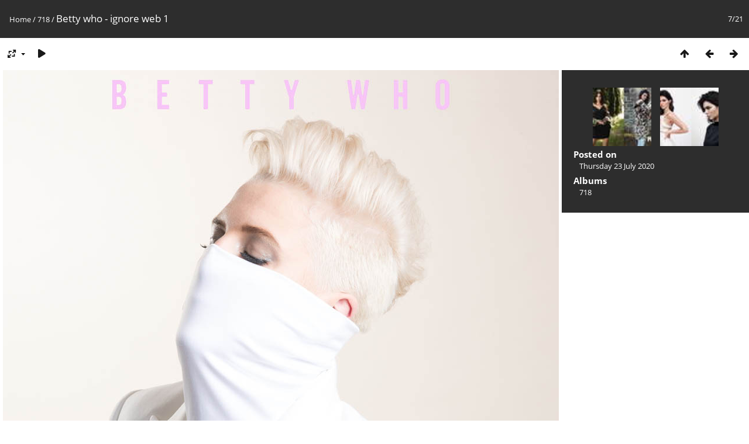

--- FILE ---
content_type: text/html; charset=utf-8
request_url: https://cloutierremix.com/piwigo/picture.php?/3839/category/216
body_size: 7407
content:
<!DOCTYPE html>
<html lang=en dir=ltr>
<head>
<title>Betty who - ignore web 1</title>
<link rel="shortcut icon" type="image/x-icon" href="themes/default/icon/favicon.ico">
<link rel="stylesheet" type="text/css" href="themes/modus/css/open-sans/open-sans.css"> <link rel="stylesheet" type="text/css" href="_data/combined/d11opl.css">   <link rel=canonical href="picture.php?/3839">
<meta name=viewport content="width=device-width,initial-scale=1">
<script>if(document.documentElement.offsetWidth>1270)document.documentElement.className='wide'</script>

<meta name="generator" content="Piwigo (aka PWG), see piwigo.org">

<meta name="description" content="Betty who - ignore web 1 - Betty_who_-_ignore_web_1.jpg">


</head>

<body id=thePicturePage class="section-categories category-216 image-3839 " data-infos='{"section":"categories","category_id":"216","image_id":"3839"}'>

<div id="content">



<div class=titrePage id=imageHeaderBar><div class="imageNumber">7/21</div>
	<div class="browsePath">
		<a href="/piwigo/">Home</a> / <a href="index.php?/category/216">718</a><span class="browsePathSeparator"> / </span><h2>Betty who - ignore web 1</h2>
	</div>
</div>

<div id="imageToolBar">

<div class="navigationButtons">
<a href="index.php?/category/216" title="Thumbnails" class="pwg-state-default pwg-button"><span class="pwg-icon pwg-icon-arrow-n"></span><span class="pwg-button-text">Thumbnails</span></a><a href="picture.php?/3849/category/216" title="Previous : Pac sun Kendall-1" class="pwg-state-default pwg-button"><span class="pwg-icon pwg-icon-arrow-w"></span><span class="pwg-button-text">Previous</span></a><a href="picture.php?/3840/category/216" title="Next : Buttons double 1" class="pwg-state-default pwg-button pwg-button-icon-right"><span class="pwg-icon pwg-icon-arrow-e"></span><span class="pwg-button-text">Next</span></a></div>

<div class=actionButtonsWrapper><a id=imageActionsSwitch class=pwg-button><span class="pwg-icon pwg-icon-ellipsis"></span></a><div class="actionButtons">
<a id="derivativeSwitchLink" title="Photo sizes" class="pwg-state-default pwg-button" rel="nofollow"><span class="pwg-icon pwg-icon-sizes"></span><span class="pwg-button-text">Photo sizes</span></a><div id="derivativeSwitchBox" class="switchBox"><div class="switchBoxTitle">Photo sizes</div><span class="switchCheck" id="derivativeChecked2small" style="visibility:hidden">&#x2714; </span><a href="javascript:changeImgSrc('_data/i/galleries/718/Betty_who_-_ignore_web_1-2s.jpg','2small','2small')">XXS - tiny<span class="derivativeSizeDetails"> (490 x 490)</span></a><br><span class="switchCheck" id="derivativeCheckedxsmall" style="visibility:hidden">&#x2714; </span><a href="javascript:changeImgSrc('_data/i/galleries/718/Betty_who_-_ignore_web_1-xs.jpg','xsmall','xsmall')">XS - extra small<span class="derivativeSizeDetails"> (490 x 680)</span></a><br><span class="switchCheck" id="derivativeCheckedsmall" style="visibility:hidden">&#x2714; </span><a href="javascript:changeImgSrc('_data/i/galleries/718/Betty_who_-_ignore_web_1-sm.jpg','small','small')">S - small<span class="derivativeSizeDetails"> (950 x 950)</span></a><br><span class="switchCheck" id="derivativeCheckedOriginal">&#x2714; </span><a href="javascript:changeImgSrc('./galleries/718/Betty_who_-_ignore_web_1.jpg','medium','Original')">Original<span class="derivativeSizeDetails"> (950 x 950)</span></a><br></div>
<a href="picture.php?/3839/category/216&amp;slideshow=" title="slideshow" class="pwg-state-default pwg-button" rel="nofollow"><span class="pwg-icon pwg-icon-slideshow"></span><span class="pwg-button-text">slideshow</span></a></div></div>
</div>
<div id="theImageAndInfos">
<div id="theImage">


<noscript><img src="./galleries/718/Betty_who_-_ignore_web_1.jpg" width="950" height="950" alt="Betty_who_-_ignore_web_1.jpg" id="theMainImage" usemap="#mapOriginal" title="Betty who - ignore web 1 - Betty_who_-_ignore_web_1.jpg" itemprop=contentURL></noscript>

  <img class="file-ext-jpg path-ext-jpg" src="./galleries/718/Betty_who_-_ignore_web_1.jpg"width="950" height="950" alt="Betty_who_-_ignore_web_1.jpg" id="theMainImage" usemap="#mapOriginal" title="Betty who - ignore web 1 - Betty_who_-_ignore_web_1.jpg">
  

<map name="map2small"><area shape=rect coords="0,0,122,490" href="picture.php?/3849/category/216" title="Previous : Pac sun Kendall-1" alt="Pac sun Kendall-1"><area shape=rect coords="122,0,365,122" href="index.php?/category/216" title="Thumbnails" alt="Thumbnails"><area shape=rect coords="368,0,490,490" href="picture.php?/3840/category/216" title="Next : Buttons double 1" alt="Buttons double 1"></map><map name="mapxsmall"><area shape=rect coords="0,0,122,680" href="picture.php?/3849/category/216" title="Previous : Pac sun Kendall-1" alt="Pac sun Kendall-1"><area shape=rect coords="122,0,365,170" href="index.php?/category/216" title="Thumbnails" alt="Thumbnails"><area shape=rect coords="368,0,490,680" href="picture.php?/3840/category/216" title="Next : Buttons double 1" alt="Buttons double 1"></map><map name="mapsmall"><area shape=rect coords="0,0,237,950" href="picture.php?/3849/category/216" title="Previous : Pac sun Kendall-1" alt="Pac sun Kendall-1"><area shape=rect coords="237,0,708,237" href="index.php?/category/216" title="Thumbnails" alt="Thumbnails"><area shape=rect coords="714,0,950,950" href="picture.php?/3840/category/216" title="Next : Buttons double 1" alt="Buttons double 1"></map><map name="mapOriginal"><area shape=rect coords="0,0,237,950" href="picture.php?/3849/category/216" title="Previous : Pac sun Kendall-1" alt="Pac sun Kendall-1"><area shape=rect coords="237,0,708,237" href="index.php?/category/216" title="Thumbnails" alt="Thumbnails"><area shape=rect coords="714,0,950,950" href="picture.php?/3840/category/216" title="Next : Buttons double 1" alt="Buttons double 1"></map>


</div><div id="infoSwitcher"></div><div id="imageInfos">
	<div class="navThumbs">
			<a class="navThumb" id="linkPrev" href="picture.php?/3849/category/216" title="Previous : Pac sun Kendall-1" rel="prev">
				<span class="thumbHover prevThumbHover"></span>
        <img class="" src="_data/i/galleries/718/Pac_sun_Kendall-1-sq.jpg" alt="Pac sun Kendall-1">
			</a>
			<a class="navThumb" id="linkNext" href="picture.php?/3840/category/216" title="Next : Buttons double 1" rel="next">
				<span class="thumbHover nextThumbHover"></span>
				<img class="" src="_data/i/galleries/718/Buttons_double_1-sq.jpg" alt="Buttons double 1">
			</a>
	</div>

<dl id="standard" class="imageInfoTable">
<div id="datepost" class="imageInfo"><dt>Posted on</dt><dd><a href="index.php?/posted-monthly-list-2020-07-23" rel="nofollow">Thursday 23 July 2020</a></dd></div><div id="Categories" class="imageInfo"><dt>Albums</dt><dd><ul><li><a href="index.php?/category/216">718</a></li></ul></dd></div>

</dl>

</div>
</div>


</div>
<br />
<b>Fatal error</b>:  Uncaught mysqli_sql_exception: Table './clouti7_piwigo/piwigo_history' is marked as crashed and last (automatic?) repair failed in /home/clouti7/public_html/piwigo/include/dblayer/functions_mysqli.inc.php:132
Stack trace:
#0 /home/clouti7/public_html/piwigo/include/dblayer/functions_mysqli.inc.php(132): mysqli-&gt;query('\nINSERT INTO pi...')
#1 /home/clouti7/public_html/piwigo/include/functions.inc.php(538): pwg_query('\nINSERT INTO pi...')
#2 /home/clouti7/public_html/piwigo/picture.php(1035): pwg_log('3839', 'picture')
#3 {main}
  thrown in <b>/home/clouti7/public_html/piwigo/include/dblayer/functions_mysqli.inc.php</b> on line <b>132</b><br />
